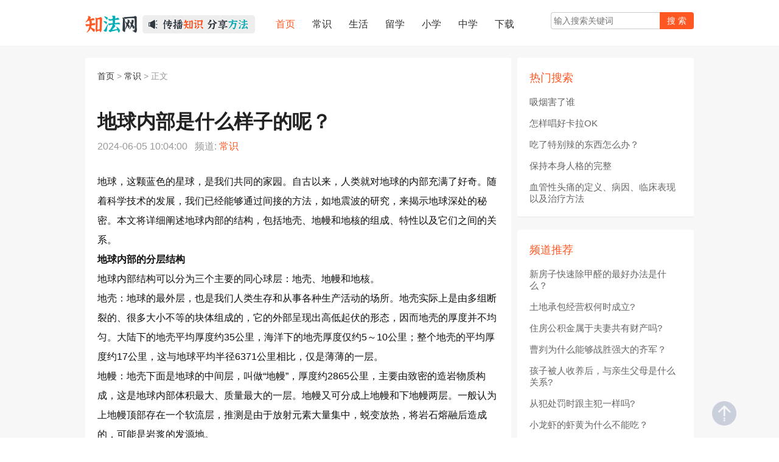

--- FILE ---
content_type: text/html; charset=utf-8
request_url: https://www.zhifa365.com/c/3swZF2a4YeSnyumb
body_size: 5115
content:
<!DOCTYPE html PUBLIC "-//W3C//DTD XHTML 1.0 Transitional//EN" "http://www.w3.org/TR/xhtml1/DTD/xhtml1-transitional.dtd">
<html xmlns="http://www.w3.org/1999/xhtml">
<head>
<meta http-equiv="Content-Type" content="text/html; charset=utf-8" />
<meta http-equiv="X-UA-Compatible" content="IE=7" />
 <link rel="shortcut icon" href="/favicon.ico" type="image/x-icon" />
<title>地球内部是什么样子的呢？ - 常识 - 知法网</title>
<meta name="keywords" content="">
<meta name="description" content="地球，这颗蓝色的星球，是我们共同的家园。自古以来，人类就对地球的内部充满了好奇。随着科学技术的发展，我们已经能够通过间接的方法，如...">
<link href="/statics/statics2022/css/reset.css" rel="stylesheet" type="text/css" />
<link href="/statics/statics2022/css/style2022.css" rel="stylesheet" type="text/css" />
<script type="text/javascript" src="/statics/js/jquery.min.js"></script>
<script type="text/javascript" src="/statics/js/jquery.sgallery.js"></script>
<script type="text/javascript" src="/statics/js/search_common.js"></script>
<!--百度统计 start-->
<script>
var _hmt = _hmt || [];
(function() {
  var hm = document.createElement("script");
  hm.src = "https://hm.baidu.com/hm.js?fab8249cd56dad858acfb8f6f5225bf5";
  var s = document.getElementsByTagName("script")[0]; 
  s.parentNode.insertBefore(hm, s);
})();
</script>

<!--统计 start-->
<script charset="UTF-8" id="LA_COLLECT" src="//sdk.51.la/js-sdk-pro.min.js"></script>
<script>LA.init({id:"20Hk2DgVQZzTL8nn",ck:"20Hk2DgVQZzTL8nn"})</script>
<!--统计 end-->
</head>
<body>
<div class="index-header">
	<div class="header-main">
		<a href="/" class="logo"><img src="/statics/statics2022/images/logo.png" class="logo-img"></a>
		<div class="nav-bar">
			<map>
								<ul class="nav-site">
			<li><a href="http://www.zhifa365.com"><span class="active">首页</span></a></li>
						
			<li><a href="http://www.zhifa365.com/c/"><span>常识</span></a></li>
						
			<li><a href="http://www.zhifa365.com/s/"><span>生活</span></a></li>
						
			<li><a href="http://www.zhifa365.com/liuxue/"><span>留学</span></a></li>
						
			<li><a href="http://www.zhifa365.com/xiaoxue/"><span>小学</span></a></li>
						
			<li><a href="http://www.zhifa365.com/zhongxue/"><span>中学</span></a></li>
						
			<li><a href="http://www.zhifa365.com/download/"><span>下载</span></a></li>
									</ul>
										</map>
		</div> 
		<div class="header-search">
			<form action="/search" method="get" target="_blank">

				<input type="text" class="text" name="s" id="s" placeholder="输入搜索关键词" value=""/><input type="submit" value="搜 索" class="button" />
			</form>
		</div>
	</div>
</div><div class="show-body">
<div class="index-main">
<div class="left-main">
	<div class="list-main-div">
    	<div class="crumbs"><a href="http://www.zhifa365.com" class="crumbs-a">首页</a><span> &gt; </span><a href="http://www.zhifa365.com/c/">常识</a> >  正文</div>
        <div class="article-title">
        	<h1 class="article-h1">地球内部是什么样子的呢？</h1>
			<div class="article-title-lists"><span>2024-06-05 10:04:00&nbsp;&nbsp;&nbsp;频道: <a href="http://www.zhifa365.com/c/" class="article-title-lists-a">常识</a></span></div>
				</div>
			<div class="article-content">		
				<div class="article-content-text">地球，这颗蓝色的星球，是我们共同的家园。自古以来，人类就对地球的内部充满了好奇。随着科学技术的发展，我们已经能够通过间接的方法，如地震波的研究，来揭示地球深处的秘密。本文将详细阐述地球内部的结构，包括地壳、地幔和地核的组成、特性以及它们之间的关系。
<h4>地球内部的分层结构</h4>
<p>地球内部结构可以分为三个主要的同心球层：地壳、地幔和地核。</p>
<ul>
<li>地壳：地球的最外层，也是我们人类生存和从事各种生产活动的场所。地壳实际上是由多组断裂的、很多大小不等的块体组成的，它的外部呈现出高低起伏的形态，因而地壳的厚度并不均匀。大陆下的地壳平均厚度约35公里，海洋下的地壳厚度仅约5～10公里；整个地壳的平均厚度约17公里，这与地球平均半径6371公里相比，仅是薄薄的一层。</li>
<li>地幔：地壳下面是地球的中间层，叫做&ldquo;地幔&rdquo;，厚度约2865公里，主要由致密的造岩物质构成，这是地球内部体积最大、质量最大的一层。地幔又可分成上地幔和下地幔两层。一般认为上地幔顶部存在一个软流层，推测是由于放射元素大量集中，蜕变放热，将岩石熔融后造成的，可能是岩浆的发源地。</li>
<li>地核：地幔下面是地核，地核的平均厚度约3400公里。地核还可分为外地核、过渡层和内地核三层，外地核厚度约2080公里，物质大致成液态，可流动；过渡层的厚度约140公里；内地核是一个半径为1250公里的球心，物质大概是固态的，主要由铁、镍等金属元素构成。</li>
</ul>
<h4>地球内部的物质组成</h4>
<p>地球内部的物质组成复杂多样，但主要由铁、硅、氧、镁、镍等元素构成。地壳主要由硅酸盐类矿物组成，地幔主要由铁镁硅酸盐类矿物组成，而地核则主要由铁和镍构成。</p>
<h4>地球内部的物理状态</h4>
<ul>
<li>地壳：地壳的物质状态主要是固态，但地壳内部在不停地变化，由此而产生力的作用，使地壳岩层变形、断裂、错动，于是便发生地震。</li>
<li>地幔：地幔的上部存在一个软流层，推测是由于放射元素大量集中，蜕变放热，将岩石熔融后造成的，可能是岩浆的发源地。软流层以上的地幔部分和地壳共同组成了岩石圈。下地幔温度、压力和密度均增大，物质呈可塑性固态。</li>
<li>地核：地核的温度和压力都很高，估计温度在5000℃以上，压力达1.32亿千帕以上，密度为每立方厘米13克。外地核物质接近液态，内核为固态。</li>
</ul>
<h4>地球内部的动态过程</h4>
<p>地球内部的动态过程包括板块构造运动、地震、火山活动等。这些过程不仅塑造了地球的表面形态，也影响了地球内部的物质分布和能量流动。</p>
<p>&nbsp;</p>
<p>地球内部的结构和组成是复杂而神秘的。通过地震波的研究，科学家们已经能够揭示地球内部的许多秘密。地壳、地幔和地核的分层结构，以及它们之间的相互作用，共同构成了地球的内部世界。了解地球内部的结构和动态过程，不仅有助于我们更好地认识地球，也对预测和应对自然灾害具有重要意义。随着科学技术的不断进步，我们对地球内部的认识将会更加深入，从而更好地保护我们共同的家园。</p>
</div>
				<div class="show-sxp">

										<li class="tag-li">
						<a href="/tag/diqiu">地球</a>
					</li>

									<li class="tag-li">
						<a href="/tag/changshi">常识</a>
					</li>

								</div>
				<div class="notices">
					<div class="notices-line"><span>本文地址：</span><a href="https://www.zhifa365.com/c/3swZF2a4YeSnyumb">https://www.zhifa365.com/c/3swZF2a4YeSnyumb</a></div>
					<div class="notices-line"><span>版权声明：</span><p>本站部分内容来源于网络。若涉及版权问题，请联系我们进行删除！谢谢大家！</p></div>
				</div>
			</div>
      <div class="prenext">
        <strong class="pre-b">上一篇：</strong><a href="/c/5C3NsfM4yLGKhYgP">世界上风力最大的地方是哪儿？</a><br />
        <strong class="next-b">下一篇：</strong><a href="/c/sUEnhp87gLbYKzNZ">海洋中战斗力最强的动物是什么？</a>
      </div>
       
      </div>
			<!--<div class="list-main-div">
			<p style="margin-bottom:10px">
			<strong>相关热词搜索：</strong>			</p>
			</div>-->
  </div>
	<div class="right-main">
		<div class="right-main-div">
			<h5 class="title-1">热门搜索<a href="http://www.zhifa365.com/download/" class="more"></a></h5>
			<div class="content">
						<ul class="list-main-ul">
			  			  <li><a href="/s/tRZc3DsPu62NHmUY" target="_blank" title="吸烟害了谁" style="" >吸烟害了谁</a></li>
			  			  <li><a href="/s/EHsbTtafN5wedDg4" target="_blank" title="怎样唱好卡拉OK" style="" >怎样唱好卡拉OK</a></li>
			  			  <li><a href="/s/Kf9gvh6GYkcemAnt" target="_blank" title="吃了特别辣的东西怎么办？" style="" >吃了特别辣的东西怎么办？</a></li>
			  			  <li><a href="/s/84TGegH3pcSwLkv9" target="_blank" title="保持本身人格的完整" style="" >保持本身人格的完整</a></li>
			  			  <li><a href="/s/HC8Pf7dzuGYcVS25" target="_blank" title="血管性头痛的定义、病因、临床表现以及治疗方法" style="" >血管性头痛的定义、病因、临床表现以及治疗方法</a></li>
			  			</ul>
						</div>
		</div>
		<div class="right-main-div">
			<h5 class="title-1">频道推荐<a href="http://www.zhifa365.com/download/" class="more"></a></h5>
						<ul class="list-main-ul">
			  			  <li><a href="/c/bay9zeFCg2PkDtcs" target="_blank" title="新房子快速除甲醛的最好办法是什么？" style="" >新房子快速除甲醛的最好办法是什么？</a></li>
			  			  <li><a href="/c/LhpS4UYvsPb3NMCg" target="_blank" title="土地承包经营权何时成立?" style="" >土地承包经营权何时成立?</a></li>
			  			  <li><a href="/c/bgWHFdY46tBNRKwT" target="_blank" title="住房公积金属于夫妻共有财产吗?" style="" >住房公积金属于夫妻共有财产吗?</a></li>
			  			  <li><a href="/c/WA4MVwBhenR8F5pm" target="_blank" title="曹刿为什么能够战胜强大的齐军？" style="" >曹刿为什么能够战胜强大的齐军？</a></li>
			  			  <li><a href="/c/GvULtCAR7SrHhkeK" target="_blank" title="孩子被人收养后，与亲生父母是什么关系?" style="" >孩子被人收养后，与亲生父母是什么关系?</a></li>
			  			  <li><a href="/c/9BNpcghueYCbtn7K" target="_blank" title="从犯处罚时跟主犯一样吗?" style="" >从犯处罚时跟主犯一样吗?</a></li>
			  			  <li><a href="/c/pRD7aNdvW9S5h4VF" target="_blank" title="小龙虾的虾黄为什么不能吃？" style="" >小龙虾的虾黄为什么不能吃？</a></li>
			  			  <li><a href="/c/AwmS4VBYg5fvPn6D" target="_blank" title="为什么企鹅身上看起来没有羽毛？" style="" >为什么企鹅身上看起来没有羽毛？</a></li>
			  			  <li><a href="/c/RG62bwW8vfg7AK3T" target="_blank" title="我国著名的古代水利工程有哪些？" style="" >我国著名的古代水利工程有哪些？</a></li>
			  			  <li><a href="/c/LNY29cv47sBmVUaH" target="_blank" title="我国著名的非遗文化都有哪些？" style="" >我国著名的非遗文化都有哪些？</a></li>
			  			  <li><a href="/c/m5uWkUe3LzcHpPA8" target="_blank" title="听证是不是实施行政许可的必经程序?" style="" >听证是不是实施行政许可的必经程序?</a></li>
			  			  <li><a href="/c/Uds9hZ38CMncSENm" target="_blank" title="为什么把凡尔登战役称为“绞肉机”？" style="" >为什么把凡尔登战役称为“绞肉机”？</a></li>
			  			  <li><a href="/c/cWKBtUEyeGk6a3D8" target="_blank" title="为什么近亲不能结婚？" style="" >为什么近亲不能结婚？</a></li>
			  			  <li><a href="/c/rAuyLcZfkBRgHT6n" target="_blank" title="洋葱可以预防胆固醇过高，是真的吗？" style="" >洋葱可以预防胆固醇过高，是真的吗？</a></li>
			  			  <li><a href="/c/6gvfzKD4rRMsGdWS" target="_blank" title="游乐场营业执照经营范围 游乐园常见的规章制度" style="" >游乐场营业执照经营范围 游乐园常见的规章制度</a></li>
			  			  <li><a href="/c/3nZRBWLuGF82bVTk" target="_blank" title="可乐洗马桶，真的靠谱吗？揭秘背后的科学原理" style="" >可乐洗马桶，真的靠谱吗？揭秘背后的科学原理</a></li>
			  			  <li><a href="/c/df48BebRMD62pmLK" target="_blank" title="蜻蜓为什么要点水？" style="" >蜻蜓为什么要点水？</a></li>
			  			  <li><a href="/c/HzDMvGLmWh4NV6np" target="_blank" title="为什么黄金在科技领域里有很大的用途？" style="" >为什么黄金在科技领域里有很大的用途？</a></li>
			  			  <li><a href="/c/sh4PzBVLDUm9vS5d" target="_blank" title="离婚时养老保险金应如何分割?" style="" >离婚时养老保险金应如何分割?</a></li>
			  			  <li><a href="/c/u5mRKdnsgHc7GPpL" target="_blank" title="血液是由什么成分组成的？" style="" >血液是由什么成分组成的？</a></li>
			  			</ul>
					</div>
	</div>
</div>
</div>
<script type="text/javascript" src="/api.php?op=count&id=z/rxBnr6&modelid=1"></script>
<div class="index-footer">
<div class="footer">
<p>本站部分内容来源于网络。若涉及版权问题，请联系我们进行删除！谢谢大家！ 联系qq:7676470</p>
<a href="http://beian.miit.gov.cn/" target="_blank">网站备案号 冀ICP备11002248号-9</a>
</div>
</div>
<a href="#" class="Gotop"><img src="/statics/statics2022/images/gotop.png"></a>
</body>
</html>